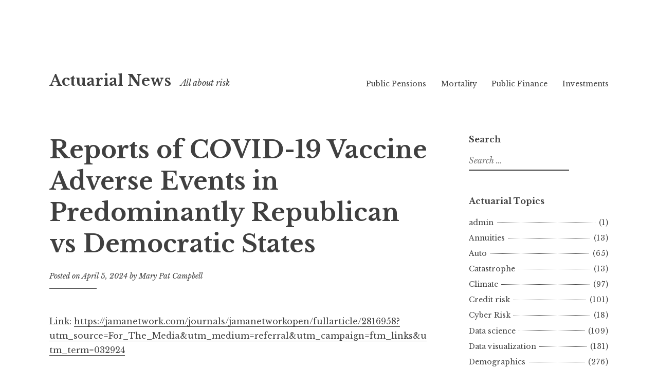

--- FILE ---
content_type: text/html; charset=UTF-8
request_url: https://www.actuarial.news/2024/04/05/reports-of-covid-19-vaccine-adverse-events-in-predominantly-republican-vs-democratic-states/
body_size: 16386
content:
<!DOCTYPE html>
<html lang="en-US">
<head>
<meta charset="UTF-8">
<meta name="viewport" content="width=device-width, initial-scale=1">
<link rel="profile" href="http://gmpg.org/xfn/11">
<link rel="pingback" href="https://www.actuarial.news/xmlrpc.php">

<title>Reports of COVID-19 Vaccine Adverse Events in Predominantly Republican vs Democratic States &#8211; Actuarial News</title>
<meta name='robots' content='max-image-preview:large' />
<link rel='dns-prefetch' href='//fonts.googleapis.com' />
<link rel="alternate" type="application/rss+xml" title="Actuarial News &raquo; Feed" href="https://www.actuarial.news/feed/" />
<link rel="alternate" type="application/rss+xml" title="Actuarial News &raquo; Comments Feed" href="https://www.actuarial.news/comments/feed/" />
<link rel="alternate" title="oEmbed (JSON)" type="application/json+oembed" href="https://www.actuarial.news/wp-json/oembed/1.0/embed?url=https%3A%2F%2Fwww.actuarial.news%2F2024%2F04%2F05%2Freports-of-covid-19-vaccine-adverse-events-in-predominantly-republican-vs-democratic-states%2F" />
<link rel="alternate" title="oEmbed (XML)" type="text/xml+oembed" href="https://www.actuarial.news/wp-json/oembed/1.0/embed?url=https%3A%2F%2Fwww.actuarial.news%2F2024%2F04%2F05%2Freports-of-covid-19-vaccine-adverse-events-in-predominantly-republican-vs-democratic-states%2F&#038;format=xml" />
<style id='wp-img-auto-sizes-contain-inline-css' type='text/css'>
img:is([sizes=auto i],[sizes^="auto," i]){contain-intrinsic-size:3000px 1500px}
/*# sourceURL=wp-img-auto-sizes-contain-inline-css */
</style>
<style id='wp-emoji-styles-inline-css' type='text/css'>

	img.wp-smiley, img.emoji {
		display: inline !important;
		border: none !important;
		box-shadow: none !important;
		height: 1em !important;
		width: 1em !important;
		margin: 0 0.07em !important;
		vertical-align: -0.1em !important;
		background: none !important;
		padding: 0 !important;
	}
/*# sourceURL=wp-emoji-styles-inline-css */
</style>
<style id='wp-block-library-inline-css' type='text/css'>
:root{--wp-block-synced-color:#7a00df;--wp-block-synced-color--rgb:122,0,223;--wp-bound-block-color:var(--wp-block-synced-color);--wp-editor-canvas-background:#ddd;--wp-admin-theme-color:#007cba;--wp-admin-theme-color--rgb:0,124,186;--wp-admin-theme-color-darker-10:#006ba1;--wp-admin-theme-color-darker-10--rgb:0,107,160.5;--wp-admin-theme-color-darker-20:#005a87;--wp-admin-theme-color-darker-20--rgb:0,90,135;--wp-admin-border-width-focus:2px}@media (min-resolution:192dpi){:root{--wp-admin-border-width-focus:1.5px}}.wp-element-button{cursor:pointer}:root .has-very-light-gray-background-color{background-color:#eee}:root .has-very-dark-gray-background-color{background-color:#313131}:root .has-very-light-gray-color{color:#eee}:root .has-very-dark-gray-color{color:#313131}:root .has-vivid-green-cyan-to-vivid-cyan-blue-gradient-background{background:linear-gradient(135deg,#00d084,#0693e3)}:root .has-purple-crush-gradient-background{background:linear-gradient(135deg,#34e2e4,#4721fb 50%,#ab1dfe)}:root .has-hazy-dawn-gradient-background{background:linear-gradient(135deg,#faaca8,#dad0ec)}:root .has-subdued-olive-gradient-background{background:linear-gradient(135deg,#fafae1,#67a671)}:root .has-atomic-cream-gradient-background{background:linear-gradient(135deg,#fdd79a,#004a59)}:root .has-nightshade-gradient-background{background:linear-gradient(135deg,#330968,#31cdcf)}:root .has-midnight-gradient-background{background:linear-gradient(135deg,#020381,#2874fc)}:root{--wp--preset--font-size--normal:16px;--wp--preset--font-size--huge:42px}.has-regular-font-size{font-size:1em}.has-larger-font-size{font-size:2.625em}.has-normal-font-size{font-size:var(--wp--preset--font-size--normal)}.has-huge-font-size{font-size:var(--wp--preset--font-size--huge)}.has-text-align-center{text-align:center}.has-text-align-left{text-align:left}.has-text-align-right{text-align:right}.has-fit-text{white-space:nowrap!important}#end-resizable-editor-section{display:none}.aligncenter{clear:both}.items-justified-left{justify-content:flex-start}.items-justified-center{justify-content:center}.items-justified-right{justify-content:flex-end}.items-justified-space-between{justify-content:space-between}.screen-reader-text{border:0;clip-path:inset(50%);height:1px;margin:-1px;overflow:hidden;padding:0;position:absolute;width:1px;word-wrap:normal!important}.screen-reader-text:focus{background-color:#ddd;clip-path:none;color:#444;display:block;font-size:1em;height:auto;left:5px;line-height:normal;padding:15px 23px 14px;text-decoration:none;top:5px;width:auto;z-index:100000}html :where(.has-border-color){border-style:solid}html :where([style*=border-top-color]){border-top-style:solid}html :where([style*=border-right-color]){border-right-style:solid}html :where([style*=border-bottom-color]){border-bottom-style:solid}html :where([style*=border-left-color]){border-left-style:solid}html :where([style*=border-width]){border-style:solid}html :where([style*=border-top-width]){border-top-style:solid}html :where([style*=border-right-width]){border-right-style:solid}html :where([style*=border-bottom-width]){border-bottom-style:solid}html :where([style*=border-left-width]){border-left-style:solid}html :where(img[class*=wp-image-]){height:auto;max-width:100%}:where(figure){margin:0 0 1em}html :where(.is-position-sticky){--wp-admin--admin-bar--position-offset:var(--wp-admin--admin-bar--height,0px)}@media screen and (max-width:600px){html :where(.is-position-sticky){--wp-admin--admin-bar--position-offset:0px}}

/*# sourceURL=wp-block-library-inline-css */
</style><style id='wp-block-image-inline-css' type='text/css'>
.wp-block-image>a,.wp-block-image>figure>a{display:inline-block}.wp-block-image img{box-sizing:border-box;height:auto;max-width:100%;vertical-align:bottom}@media not (prefers-reduced-motion){.wp-block-image img.hide{visibility:hidden}.wp-block-image img.show{animation:show-content-image .4s}}.wp-block-image[style*=border-radius] img,.wp-block-image[style*=border-radius]>a{border-radius:inherit}.wp-block-image.has-custom-border img{box-sizing:border-box}.wp-block-image.aligncenter{text-align:center}.wp-block-image.alignfull>a,.wp-block-image.alignwide>a{width:100%}.wp-block-image.alignfull img,.wp-block-image.alignwide img{height:auto;width:100%}.wp-block-image .aligncenter,.wp-block-image .alignleft,.wp-block-image .alignright,.wp-block-image.aligncenter,.wp-block-image.alignleft,.wp-block-image.alignright{display:table}.wp-block-image .aligncenter>figcaption,.wp-block-image .alignleft>figcaption,.wp-block-image .alignright>figcaption,.wp-block-image.aligncenter>figcaption,.wp-block-image.alignleft>figcaption,.wp-block-image.alignright>figcaption{caption-side:bottom;display:table-caption}.wp-block-image .alignleft{float:left;margin:.5em 1em .5em 0}.wp-block-image .alignright{float:right;margin:.5em 0 .5em 1em}.wp-block-image .aligncenter{margin-left:auto;margin-right:auto}.wp-block-image :where(figcaption){margin-bottom:1em;margin-top:.5em}.wp-block-image.is-style-circle-mask img{border-radius:9999px}@supports ((-webkit-mask-image:none) or (mask-image:none)) or (-webkit-mask-image:none){.wp-block-image.is-style-circle-mask img{border-radius:0;-webkit-mask-image:url('data:image/svg+xml;utf8,<svg viewBox="0 0 100 100" xmlns="http://www.w3.org/2000/svg"><circle cx="50" cy="50" r="50"/></svg>');mask-image:url('data:image/svg+xml;utf8,<svg viewBox="0 0 100 100" xmlns="http://www.w3.org/2000/svg"><circle cx="50" cy="50" r="50"/></svg>');mask-mode:alpha;-webkit-mask-position:center;mask-position:center;-webkit-mask-repeat:no-repeat;mask-repeat:no-repeat;-webkit-mask-size:contain;mask-size:contain}}:root :where(.wp-block-image.is-style-rounded img,.wp-block-image .is-style-rounded img){border-radius:9999px}.wp-block-image figure{margin:0}.wp-lightbox-container{display:flex;flex-direction:column;position:relative}.wp-lightbox-container img{cursor:zoom-in}.wp-lightbox-container img:hover+button{opacity:1}.wp-lightbox-container button{align-items:center;backdrop-filter:blur(16px) saturate(180%);background-color:#5a5a5a40;border:none;border-radius:4px;cursor:zoom-in;display:flex;height:20px;justify-content:center;opacity:0;padding:0;position:absolute;right:16px;text-align:center;top:16px;width:20px;z-index:100}@media not (prefers-reduced-motion){.wp-lightbox-container button{transition:opacity .2s ease}}.wp-lightbox-container button:focus-visible{outline:3px auto #5a5a5a40;outline:3px auto -webkit-focus-ring-color;outline-offset:3px}.wp-lightbox-container button:hover{cursor:pointer;opacity:1}.wp-lightbox-container button:focus{opacity:1}.wp-lightbox-container button:focus,.wp-lightbox-container button:hover,.wp-lightbox-container button:not(:hover):not(:active):not(.has-background){background-color:#5a5a5a40;border:none}.wp-lightbox-overlay{box-sizing:border-box;cursor:zoom-out;height:100vh;left:0;overflow:hidden;position:fixed;top:0;visibility:hidden;width:100%;z-index:100000}.wp-lightbox-overlay .close-button{align-items:center;cursor:pointer;display:flex;justify-content:center;min-height:40px;min-width:40px;padding:0;position:absolute;right:calc(env(safe-area-inset-right) + 16px);top:calc(env(safe-area-inset-top) + 16px);z-index:5000000}.wp-lightbox-overlay .close-button:focus,.wp-lightbox-overlay .close-button:hover,.wp-lightbox-overlay .close-button:not(:hover):not(:active):not(.has-background){background:none;border:none}.wp-lightbox-overlay .lightbox-image-container{height:var(--wp--lightbox-container-height);left:50%;overflow:hidden;position:absolute;top:50%;transform:translate(-50%,-50%);transform-origin:top left;width:var(--wp--lightbox-container-width);z-index:9999999999}.wp-lightbox-overlay .wp-block-image{align-items:center;box-sizing:border-box;display:flex;height:100%;justify-content:center;margin:0;position:relative;transform-origin:0 0;width:100%;z-index:3000000}.wp-lightbox-overlay .wp-block-image img{height:var(--wp--lightbox-image-height);min-height:var(--wp--lightbox-image-height);min-width:var(--wp--lightbox-image-width);width:var(--wp--lightbox-image-width)}.wp-lightbox-overlay .wp-block-image figcaption{display:none}.wp-lightbox-overlay button{background:none;border:none}.wp-lightbox-overlay .scrim{background-color:#fff;height:100%;opacity:.9;position:absolute;width:100%;z-index:2000000}.wp-lightbox-overlay.active{visibility:visible}@media not (prefers-reduced-motion){.wp-lightbox-overlay.active{animation:turn-on-visibility .25s both}.wp-lightbox-overlay.active img{animation:turn-on-visibility .35s both}.wp-lightbox-overlay.show-closing-animation:not(.active){animation:turn-off-visibility .35s both}.wp-lightbox-overlay.show-closing-animation:not(.active) img{animation:turn-off-visibility .25s both}.wp-lightbox-overlay.zoom.active{animation:none;opacity:1;visibility:visible}.wp-lightbox-overlay.zoom.active .lightbox-image-container{animation:lightbox-zoom-in .4s}.wp-lightbox-overlay.zoom.active .lightbox-image-container img{animation:none}.wp-lightbox-overlay.zoom.active .scrim{animation:turn-on-visibility .4s forwards}.wp-lightbox-overlay.zoom.show-closing-animation:not(.active){animation:none}.wp-lightbox-overlay.zoom.show-closing-animation:not(.active) .lightbox-image-container{animation:lightbox-zoom-out .4s}.wp-lightbox-overlay.zoom.show-closing-animation:not(.active) .lightbox-image-container img{animation:none}.wp-lightbox-overlay.zoom.show-closing-animation:not(.active) .scrim{animation:turn-off-visibility .4s forwards}}@keyframes show-content-image{0%{visibility:hidden}99%{visibility:hidden}to{visibility:visible}}@keyframes turn-on-visibility{0%{opacity:0}to{opacity:1}}@keyframes turn-off-visibility{0%{opacity:1;visibility:visible}99%{opacity:0;visibility:visible}to{opacity:0;visibility:hidden}}@keyframes lightbox-zoom-in{0%{transform:translate(calc((-100vw + var(--wp--lightbox-scrollbar-width))/2 + var(--wp--lightbox-initial-left-position)),calc(-50vh + var(--wp--lightbox-initial-top-position))) scale(var(--wp--lightbox-scale))}to{transform:translate(-50%,-50%) scale(1)}}@keyframes lightbox-zoom-out{0%{transform:translate(-50%,-50%) scale(1);visibility:visible}99%{visibility:visible}to{transform:translate(calc((-100vw + var(--wp--lightbox-scrollbar-width))/2 + var(--wp--lightbox-initial-left-position)),calc(-50vh + var(--wp--lightbox-initial-top-position))) scale(var(--wp--lightbox-scale));visibility:hidden}}
/*# sourceURL=https://www.actuarial.news/wp-includes/blocks/image/style.min.css */
</style>
<style id='wp-block-search-inline-css' type='text/css'>
.wp-block-search__button{margin-left:10px;word-break:normal}.wp-block-search__button.has-icon{line-height:0}.wp-block-search__button svg{height:1.25em;min-height:24px;min-width:24px;width:1.25em;fill:currentColor;vertical-align:text-bottom}:where(.wp-block-search__button){border:1px solid #ccc;padding:6px 10px}.wp-block-search__inside-wrapper{display:flex;flex:auto;flex-wrap:nowrap;max-width:100%}.wp-block-search__label{width:100%}.wp-block-search.wp-block-search__button-only .wp-block-search__button{box-sizing:border-box;display:flex;flex-shrink:0;justify-content:center;margin-left:0;max-width:100%}.wp-block-search.wp-block-search__button-only .wp-block-search__inside-wrapper{min-width:0!important;transition-property:width}.wp-block-search.wp-block-search__button-only .wp-block-search__input{flex-basis:100%;transition-duration:.3s}.wp-block-search.wp-block-search__button-only.wp-block-search__searchfield-hidden,.wp-block-search.wp-block-search__button-only.wp-block-search__searchfield-hidden .wp-block-search__inside-wrapper{overflow:hidden}.wp-block-search.wp-block-search__button-only.wp-block-search__searchfield-hidden .wp-block-search__input{border-left-width:0!important;border-right-width:0!important;flex-basis:0;flex-grow:0;margin:0;min-width:0!important;padding-left:0!important;padding-right:0!important;width:0!important}:where(.wp-block-search__input){appearance:none;border:1px solid #949494;flex-grow:1;font-family:inherit;font-size:inherit;font-style:inherit;font-weight:inherit;letter-spacing:inherit;line-height:inherit;margin-left:0;margin-right:0;min-width:3rem;padding:8px;text-decoration:unset!important;text-transform:inherit}:where(.wp-block-search__button-inside .wp-block-search__inside-wrapper){background-color:#fff;border:1px solid #949494;box-sizing:border-box;padding:4px}:where(.wp-block-search__button-inside .wp-block-search__inside-wrapper) .wp-block-search__input{border:none;border-radius:0;padding:0 4px}:where(.wp-block-search__button-inside .wp-block-search__inside-wrapper) .wp-block-search__input:focus{outline:none}:where(.wp-block-search__button-inside .wp-block-search__inside-wrapper) :where(.wp-block-search__button){padding:4px 8px}.wp-block-search.aligncenter .wp-block-search__inside-wrapper{margin:auto}.wp-block[data-align=right] .wp-block-search.wp-block-search__button-only .wp-block-search__inside-wrapper{float:right}
/*# sourceURL=https://www.actuarial.news/wp-includes/blocks/search/style.min.css */
</style>
<style id='wp-block-paragraph-inline-css' type='text/css'>
.is-small-text{font-size:.875em}.is-regular-text{font-size:1em}.is-large-text{font-size:2.25em}.is-larger-text{font-size:3em}.has-drop-cap:not(:focus):first-letter{float:left;font-size:8.4em;font-style:normal;font-weight:100;line-height:.68;margin:.05em .1em 0 0;text-transform:uppercase}body.rtl .has-drop-cap:not(:focus):first-letter{float:none;margin-left:.1em}p.has-drop-cap.has-background{overflow:hidden}:root :where(p.has-background){padding:1.25em 2.375em}:where(p.has-text-color:not(.has-link-color)) a{color:inherit}p.has-text-align-left[style*="writing-mode:vertical-lr"],p.has-text-align-right[style*="writing-mode:vertical-rl"]{rotate:180deg}
/*# sourceURL=https://www.actuarial.news/wp-includes/blocks/paragraph/style.min.css */
</style>
<style id='wp-block-quote-inline-css' type='text/css'>
.wp-block-quote{box-sizing:border-box;overflow-wrap:break-word}.wp-block-quote.is-large:where(:not(.is-style-plain)),.wp-block-quote.is-style-large:where(:not(.is-style-plain)){margin-bottom:1em;padding:0 1em}.wp-block-quote.is-large:where(:not(.is-style-plain)) p,.wp-block-quote.is-style-large:where(:not(.is-style-plain)) p{font-size:1.5em;font-style:italic;line-height:1.6}.wp-block-quote.is-large:where(:not(.is-style-plain)) cite,.wp-block-quote.is-large:where(:not(.is-style-plain)) footer,.wp-block-quote.is-style-large:where(:not(.is-style-plain)) cite,.wp-block-quote.is-style-large:where(:not(.is-style-plain)) footer{font-size:1.125em;text-align:right}.wp-block-quote>cite{display:block}
/*# sourceURL=https://www.actuarial.news/wp-includes/blocks/quote/style.min.css */
</style>
<style id='global-styles-inline-css' type='text/css'>
:root{--wp--preset--aspect-ratio--square: 1;--wp--preset--aspect-ratio--4-3: 4/3;--wp--preset--aspect-ratio--3-4: 3/4;--wp--preset--aspect-ratio--3-2: 3/2;--wp--preset--aspect-ratio--2-3: 2/3;--wp--preset--aspect-ratio--16-9: 16/9;--wp--preset--aspect-ratio--9-16: 9/16;--wp--preset--color--black: #000000;--wp--preset--color--cyan-bluish-gray: #abb8c3;--wp--preset--color--white: #ffffff;--wp--preset--color--pale-pink: #f78da7;--wp--preset--color--vivid-red: #cf2e2e;--wp--preset--color--luminous-vivid-orange: #ff6900;--wp--preset--color--luminous-vivid-amber: #fcb900;--wp--preset--color--light-green-cyan: #7bdcb5;--wp--preset--color--vivid-green-cyan: #00d084;--wp--preset--color--pale-cyan-blue: #8ed1fc;--wp--preset--color--vivid-cyan-blue: #0693e3;--wp--preset--color--vivid-purple: #9b51e0;--wp--preset--gradient--vivid-cyan-blue-to-vivid-purple: linear-gradient(135deg,rgb(6,147,227) 0%,rgb(155,81,224) 100%);--wp--preset--gradient--light-green-cyan-to-vivid-green-cyan: linear-gradient(135deg,rgb(122,220,180) 0%,rgb(0,208,130) 100%);--wp--preset--gradient--luminous-vivid-amber-to-luminous-vivid-orange: linear-gradient(135deg,rgb(252,185,0) 0%,rgb(255,105,0) 100%);--wp--preset--gradient--luminous-vivid-orange-to-vivid-red: linear-gradient(135deg,rgb(255,105,0) 0%,rgb(207,46,46) 100%);--wp--preset--gradient--very-light-gray-to-cyan-bluish-gray: linear-gradient(135deg,rgb(238,238,238) 0%,rgb(169,184,195) 100%);--wp--preset--gradient--cool-to-warm-spectrum: linear-gradient(135deg,rgb(74,234,220) 0%,rgb(151,120,209) 20%,rgb(207,42,186) 40%,rgb(238,44,130) 60%,rgb(251,105,98) 80%,rgb(254,248,76) 100%);--wp--preset--gradient--blush-light-purple: linear-gradient(135deg,rgb(255,206,236) 0%,rgb(152,150,240) 100%);--wp--preset--gradient--blush-bordeaux: linear-gradient(135deg,rgb(254,205,165) 0%,rgb(254,45,45) 50%,rgb(107,0,62) 100%);--wp--preset--gradient--luminous-dusk: linear-gradient(135deg,rgb(255,203,112) 0%,rgb(199,81,192) 50%,rgb(65,88,208) 100%);--wp--preset--gradient--pale-ocean: linear-gradient(135deg,rgb(255,245,203) 0%,rgb(182,227,212) 50%,rgb(51,167,181) 100%);--wp--preset--gradient--electric-grass: linear-gradient(135deg,rgb(202,248,128) 0%,rgb(113,206,126) 100%);--wp--preset--gradient--midnight: linear-gradient(135deg,rgb(2,3,129) 0%,rgb(40,116,252) 100%);--wp--preset--font-size--small: 13px;--wp--preset--font-size--medium: 20px;--wp--preset--font-size--large: 36px;--wp--preset--font-size--x-large: 42px;--wp--preset--spacing--20: 0.44rem;--wp--preset--spacing--30: 0.67rem;--wp--preset--spacing--40: 1rem;--wp--preset--spacing--50: 1.5rem;--wp--preset--spacing--60: 2.25rem;--wp--preset--spacing--70: 3.38rem;--wp--preset--spacing--80: 5.06rem;--wp--preset--shadow--natural: 6px 6px 9px rgba(0, 0, 0, 0.2);--wp--preset--shadow--deep: 12px 12px 50px rgba(0, 0, 0, 0.4);--wp--preset--shadow--sharp: 6px 6px 0px rgba(0, 0, 0, 0.2);--wp--preset--shadow--outlined: 6px 6px 0px -3px rgb(255, 255, 255), 6px 6px rgb(0, 0, 0);--wp--preset--shadow--crisp: 6px 6px 0px rgb(0, 0, 0);}:where(.is-layout-flex){gap: 0.5em;}:where(.is-layout-grid){gap: 0.5em;}body .is-layout-flex{display: flex;}.is-layout-flex{flex-wrap: wrap;align-items: center;}.is-layout-flex > :is(*, div){margin: 0;}body .is-layout-grid{display: grid;}.is-layout-grid > :is(*, div){margin: 0;}:where(.wp-block-columns.is-layout-flex){gap: 2em;}:where(.wp-block-columns.is-layout-grid){gap: 2em;}:where(.wp-block-post-template.is-layout-flex){gap: 1.25em;}:where(.wp-block-post-template.is-layout-grid){gap: 1.25em;}.has-black-color{color: var(--wp--preset--color--black) !important;}.has-cyan-bluish-gray-color{color: var(--wp--preset--color--cyan-bluish-gray) !important;}.has-white-color{color: var(--wp--preset--color--white) !important;}.has-pale-pink-color{color: var(--wp--preset--color--pale-pink) !important;}.has-vivid-red-color{color: var(--wp--preset--color--vivid-red) !important;}.has-luminous-vivid-orange-color{color: var(--wp--preset--color--luminous-vivid-orange) !important;}.has-luminous-vivid-amber-color{color: var(--wp--preset--color--luminous-vivid-amber) !important;}.has-light-green-cyan-color{color: var(--wp--preset--color--light-green-cyan) !important;}.has-vivid-green-cyan-color{color: var(--wp--preset--color--vivid-green-cyan) !important;}.has-pale-cyan-blue-color{color: var(--wp--preset--color--pale-cyan-blue) !important;}.has-vivid-cyan-blue-color{color: var(--wp--preset--color--vivid-cyan-blue) !important;}.has-vivid-purple-color{color: var(--wp--preset--color--vivid-purple) !important;}.has-black-background-color{background-color: var(--wp--preset--color--black) !important;}.has-cyan-bluish-gray-background-color{background-color: var(--wp--preset--color--cyan-bluish-gray) !important;}.has-white-background-color{background-color: var(--wp--preset--color--white) !important;}.has-pale-pink-background-color{background-color: var(--wp--preset--color--pale-pink) !important;}.has-vivid-red-background-color{background-color: var(--wp--preset--color--vivid-red) !important;}.has-luminous-vivid-orange-background-color{background-color: var(--wp--preset--color--luminous-vivid-orange) !important;}.has-luminous-vivid-amber-background-color{background-color: var(--wp--preset--color--luminous-vivid-amber) !important;}.has-light-green-cyan-background-color{background-color: var(--wp--preset--color--light-green-cyan) !important;}.has-vivid-green-cyan-background-color{background-color: var(--wp--preset--color--vivid-green-cyan) !important;}.has-pale-cyan-blue-background-color{background-color: var(--wp--preset--color--pale-cyan-blue) !important;}.has-vivid-cyan-blue-background-color{background-color: var(--wp--preset--color--vivid-cyan-blue) !important;}.has-vivid-purple-background-color{background-color: var(--wp--preset--color--vivid-purple) !important;}.has-black-border-color{border-color: var(--wp--preset--color--black) !important;}.has-cyan-bluish-gray-border-color{border-color: var(--wp--preset--color--cyan-bluish-gray) !important;}.has-white-border-color{border-color: var(--wp--preset--color--white) !important;}.has-pale-pink-border-color{border-color: var(--wp--preset--color--pale-pink) !important;}.has-vivid-red-border-color{border-color: var(--wp--preset--color--vivid-red) !important;}.has-luminous-vivid-orange-border-color{border-color: var(--wp--preset--color--luminous-vivid-orange) !important;}.has-luminous-vivid-amber-border-color{border-color: var(--wp--preset--color--luminous-vivid-amber) !important;}.has-light-green-cyan-border-color{border-color: var(--wp--preset--color--light-green-cyan) !important;}.has-vivid-green-cyan-border-color{border-color: var(--wp--preset--color--vivid-green-cyan) !important;}.has-pale-cyan-blue-border-color{border-color: var(--wp--preset--color--pale-cyan-blue) !important;}.has-vivid-cyan-blue-border-color{border-color: var(--wp--preset--color--vivid-cyan-blue) !important;}.has-vivid-purple-border-color{border-color: var(--wp--preset--color--vivid-purple) !important;}.has-vivid-cyan-blue-to-vivid-purple-gradient-background{background: var(--wp--preset--gradient--vivid-cyan-blue-to-vivid-purple) !important;}.has-light-green-cyan-to-vivid-green-cyan-gradient-background{background: var(--wp--preset--gradient--light-green-cyan-to-vivid-green-cyan) !important;}.has-luminous-vivid-amber-to-luminous-vivid-orange-gradient-background{background: var(--wp--preset--gradient--luminous-vivid-amber-to-luminous-vivid-orange) !important;}.has-luminous-vivid-orange-to-vivid-red-gradient-background{background: var(--wp--preset--gradient--luminous-vivid-orange-to-vivid-red) !important;}.has-very-light-gray-to-cyan-bluish-gray-gradient-background{background: var(--wp--preset--gradient--very-light-gray-to-cyan-bluish-gray) !important;}.has-cool-to-warm-spectrum-gradient-background{background: var(--wp--preset--gradient--cool-to-warm-spectrum) !important;}.has-blush-light-purple-gradient-background{background: var(--wp--preset--gradient--blush-light-purple) !important;}.has-blush-bordeaux-gradient-background{background: var(--wp--preset--gradient--blush-bordeaux) !important;}.has-luminous-dusk-gradient-background{background: var(--wp--preset--gradient--luminous-dusk) !important;}.has-pale-ocean-gradient-background{background: var(--wp--preset--gradient--pale-ocean) !important;}.has-electric-grass-gradient-background{background: var(--wp--preset--gradient--electric-grass) !important;}.has-midnight-gradient-background{background: var(--wp--preset--gradient--midnight) !important;}.has-small-font-size{font-size: var(--wp--preset--font-size--small) !important;}.has-medium-font-size{font-size: var(--wp--preset--font-size--medium) !important;}.has-large-font-size{font-size: var(--wp--preset--font-size--large) !important;}.has-x-large-font-size{font-size: var(--wp--preset--font-size--x-large) !important;}
/*# sourceURL=global-styles-inline-css */
</style>

<style id='classic-theme-styles-inline-css' type='text/css'>
/*! This file is auto-generated */
.wp-block-button__link{color:#fff;background-color:#32373c;border-radius:9999px;box-shadow:none;text-decoration:none;padding:calc(.667em + 2px) calc(1.333em + 2px);font-size:1.125em}.wp-block-file__button{background:#32373c;color:#fff;text-decoration:none}
/*# sourceURL=/wp-includes/css/classic-themes.min.css */
</style>
<link rel='stylesheet' id='buy-me-a-coffee-css' href='https://www.actuarial.news/wp-content/plugins/buymeacoffee/public/css/buy-me-a-coffee-public.css?ver=4.4.2' type='text/css' media='all' />
<link rel='stylesheet' id='libre-style-css' href='https://www.actuarial.news/wp-content/themes/libre/style.css?ver=6.9' type='text/css' media='all' />
<link rel='stylesheet' id='libre-libre-css' href='https://fonts.googleapis.com/css?family=Libre+Baskerville%3A400%2C400italic%2C700&#038;subset=latin%2Clatin-ext' type='text/css' media='all' />
<script type="text/javascript" src="https://www.actuarial.news/wp-includes/js/jquery/jquery.min.js?ver=3.7.1" id="jquery-core-js"></script>
<script type="text/javascript" src="https://www.actuarial.news/wp-includes/js/jquery/jquery-migrate.min.js?ver=3.4.1" id="jquery-migrate-js"></script>
<script type="text/javascript" src="https://www.actuarial.news/wp-content/plugins/buymeacoffee/public/js/buy-me-a-coffee-public.js?ver=4.4.2" id="buy-me-a-coffee-js"></script>
<link rel="https://api.w.org/" href="https://www.actuarial.news/wp-json/" /><link rel="alternate" title="JSON" type="application/json" href="https://www.actuarial.news/wp-json/wp/v2/posts/9481" /><link rel="EditURI" type="application/rsd+xml" title="RSD" href="https://www.actuarial.news/xmlrpc.php?rsd" />
<meta name="generator" content="WordPress 6.9" />
<link rel="canonical" href="https://www.actuarial.news/2024/04/05/reports-of-covid-19-vaccine-adverse-events-in-predominantly-republican-vs-democratic-states/" />
<link rel='shortlink' href='https://www.actuarial.news/?p=9481' />
        <script data-name="BMC-Widget" src="https://cdnjs.buymeacoffee.com/1.0.0/widget.prod.min.js" data-id="568AbC2Wu" data-description="" data-message="" data-color="#FF813F" data-position="right" data-x_margin="" data-y_margin="">
        </script>
        </head>

<body class="wp-singular post-template-default single single-post postid-9481 single-format-standard wp-theme-libre singular">
<div id="page" class="hfeed site">
	<a class="skip-link screen-reader-text" href="#content">Skip to content</a>
		<header id="masthead" class="site-header" role="banner">
		<div class="site-branding">
										<p class="site-title"><a href="https://www.actuarial.news/" rel="home">Actuarial News</a></p>
								<p class="site-description">All about risk</p>
					</div><!-- .site-branding -->

		<nav id="site-navigation" class="main-navigation" role="navigation">
			<button class="menu-toggle" aria-controls="primary-menu" aria-expanded="false">Menu</button>
			<div class="menu-main-menu-container"><ul id="primary-menu" class="menu"><li id="menu-item-286" class="menu-item menu-item-type-taxonomy menu-item-object-category menu-item-286"><a href="https://www.actuarial.news/category/public-pensions/">Public Pensions</a></li>
<li id="menu-item-285" class="menu-item menu-item-type-taxonomy menu-item-object-category menu-item-285"><a href="https://www.actuarial.news/category/mortality/">Mortality</a></li>
<li id="menu-item-287" class="menu-item menu-item-type-taxonomy menu-item-object-category menu-item-287"><a href="https://www.actuarial.news/category/public-finance/">Public Finance</a></li>
<li id="menu-item-288" class="menu-item menu-item-type-taxonomy menu-item-object-category menu-item-288"><a href="https://www.actuarial.news/category/investments/">Investments</a></li>
</ul></div>		</nav><!-- #site-navigation -->

	</header><!-- #masthead -->

	<div id="content" class="site-content">

	<div id="primary" class="content-area">
		<main id="main" class="site-main" role="main">

		
			
<article id="post-9481" class="post-9481 post type-post status-publish format-standard has-post-thumbnail hentry category-healthcare category-morbidity category-regulation tag-chongliang-luo tag-covid tag-david-a-asch tag-democrats tag-jama-network-open tag-political-affiliation tag-republicans tag-vaccination tag-vaers tag-yong-chen">
	<header class="entry-header">
		<h1 class="entry-title">Reports of COVID-19 Vaccine Adverse Events in Predominantly Republican vs Democratic States</h1>
		<div class="entry-meta">
			<span class="posted-on">Posted on <a href="https://www.actuarial.news/2024/04/05/reports-of-covid-19-vaccine-adverse-events-in-predominantly-republican-vs-democratic-states/" rel="bookmark"><time class="entry-date published" datetime="2024-04-05T05:27:00-05:00">April 5, 2024</time><time class="updated" datetime="2024-04-05T05:27:02-05:00">April 5, 2024</time></a></span><span class="byline"> by <span class="author vcard"><a class="url fn n" href="https://www.actuarial.news/author/meep/">Mary Pat Campbell</a></span></span>		</div><!-- .entry-meta -->
	</header><!-- .entry-header -->

	<div class="entry-content">
		
<p>Link: <a href="https://jamanetwork.com/journals/jamanetworkopen/fullarticle/2816958?utm_source=For_The_Media&amp;utm_medium=referral&amp;utm_campaign=ftm_links&amp;utm_term=032924">https://jamanetwork.com/journals/jamanetworkopen/fullarticle/2816958?utm_source=For_The_Media&amp;utm_medium=referral&amp;utm_campaign=ftm_links&amp;utm_term=032924</a></p>



<p>Graphic:</p>



<figure class="wp-block-image size-large"><img fetchpriority="high" decoding="async" width="1024" height="492" src="https://www.actuarial.news/wp-content/uploads/2024/04/image-5-1024x492.png" alt="" class="wp-image-9482" srcset="https://www.actuarial.news/wp-content/uploads/2024/04/image-5-1024x492.png 1024w, https://www.actuarial.news/wp-content/uploads/2024/04/image-5-300x144.png 300w, https://www.actuarial.news/wp-content/uploads/2024/04/image-5-768x369.png 768w, https://www.actuarial.news/wp-content/uploads/2024/04/image-5.png 1454w" sizes="(max-width: 1024px) 100vw, 1024px" /></figure>



<p>Abstract:</p>



<blockquote class="wp-block-quote is-layout-flow wp-block-quote-is-layout-flow">
<p><strong>Importance</strong>&nbsp;&nbsp;Antivaccine sentiment is increasingly associated with conservative political positions. Republican-inclined states exhibit lower COVID-19 vaccination rates, but the association between political inclination and reported vaccine adverse events (AEs) is unexplored.</p>



<p><strong>Objective</strong>&nbsp;&nbsp;To assess whether there is an association between state political inclination and the reporting rates of COVID-19 vaccine AEs.</p>



<p><strong>Design, Setting, and Participants</strong>&nbsp;&nbsp;This cross-sectional study used the AE reports after COVID-19 vaccination from the Vaccine Adverse Event Reporting System (VAERS) database from 2020 to 2022, with reports after influenza vaccines from 2019 to 2022 used as a reference. These reports were examined against state-level percentage of Republican votes in the 2020 US presidential election.</p>



<p><strong>Exposure</strong>&nbsp;&nbsp;State-level percentage of Republican votes in the 2020 US presidential election.</p>



<p><strong>Main Outcomes and Measures</strong>&nbsp;&nbsp;Rates of any AE among COVID-19 vaccine recipients, rates of any severe AE among vaccine recipients, and the proportion of AEs reported as severe.</p>



<p><strong>Results</strong>&nbsp;&nbsp;A total of 620 456 AE reports (mean [SD] age of vaccine recipients, 51.8 [17.6] years; 435 797 reports from women [70.2%]; a vaccine recipient could potentially file more than 1 report, so reports are not necessarily from unique individuals) for COVID-19 vaccination were identified from the VAERS database. Significant associations between state political inclination and state AE reporting were observed for all 3 outcomes: a 10% increase in Republican voting was associated with increased odds of AE reports (odds ratio [OR], 1.05; 95% CI, 1.05-1.05;&nbsp;<em>P</em> &lt; .001), severe AE reports (OR, 1.25; 95% CI, 1.24-1.26;&nbsp;<em>P</em> &lt; .001), and the proportion of AEs reported as severe (OR, 1.21; 95% CI, 1.20-1.22;&nbsp;<em>P</em> &lt; .001). These associations were seen across all age strata in stratified analyses and were more pronounced among older subpopulations.</p>



<p><strong>Conclusions and Relevance</strong>&nbsp;&nbsp;This cross-sectional study found that the more states were inclined to vote Republican, the more likely their vaccine recipients or their clinicians reported COVID-19 vaccine AEs. These results suggest that either the perception of vaccine AEs or the motivation to report them was associated with political inclination.</p>
</blockquote>



<p>Author(s):David A. Asch, MD, MBA1,2; Chongliang Luo, PhD3; Yong Chen, PhD2,4,5Author(s):</p>



<p>Publication Date: 29 Mar 2024</p>



<p>Publication Site: JAMA Network Open</p>
			</div><!-- .entry-content -->

	<footer class="entry-footer">
		<span class="cat-links">Posted in <a href="https://www.actuarial.news/category/healthcare/" rel="category tag">Healthcare</a>, <a href="https://www.actuarial.news/category/morbidity/" rel="category tag">Morbidity</a>, <a href="https://www.actuarial.news/category/regulation/" rel="category tag">Regulation</a></span><span class="tags-links">Tagged <a href="https://www.actuarial.news/tag/chongliang-luo/" rel="tag">Chongliang Luo</a>, <a href="https://www.actuarial.news/tag/covid/" rel="tag">COVID</a>, <a href="https://www.actuarial.news/tag/david-a-asch/" rel="tag">David A. Asch</a>, <a href="https://www.actuarial.news/tag/democrats/" rel="tag">Democrats</a>, <a href="https://www.actuarial.news/tag/jama-network-open/" rel="tag">JAMA Network Open</a>, <a href="https://www.actuarial.news/tag/political-affiliation/" rel="tag">political affiliation</a>, <a href="https://www.actuarial.news/tag/republicans/" rel="tag">Republicans</a>, <a href="https://www.actuarial.news/tag/vaccination/" rel="tag">vaccination</a>, <a href="https://www.actuarial.news/tag/vaers/" rel="tag">VAERS</a>, <a href="https://www.actuarial.news/tag/yong-chen/" rel="tag">Yong Chen</a></span>	</footer><!-- .entry-footer -->
</article><!-- #post-## -->


			
	<nav class="navigation post-navigation" aria-label="Posts">
		<h2 class="screen-reader-text">Post navigation</h2>
		<div class="nav-links"><div class="nav-previous"><a href="https://www.actuarial.news/2024/04/05/ominous-technical-trends-for-us-treasury-bulls-three-durations/" rel="prev"><span class="meta-nav">Previous Post</span> Ominous Technical Trends for US Treasury Bulls, Three Durations</a></div><div class="nav-next"><a href="https://www.actuarial.news/2024/04/08/daily-treasury-par-yield-curve-rates-5-apr-2024/" rel="next"><span class="meta-nav">Next Post</span> Daily Treasury Par Yield Curve Rates &#8211; 5 Apr 2024</a></div></div>
	</nav>
			
		<div class='code-block code-block-1' style='margin: 8px 0; clear: both;'>
<div id="amzn-assoc-ad-38b73d30-16e3-496f-a2a8-506f9c49d6a7"></div><script async src="//z-na.amazon-adsystem.com/widgets/onejs?MarketPlace=US&adInstanceId=38b73d30-16e3-496f-a2a8-506f9c49d6a7"></script>

</div>

		</main><!-- #main -->
	</div><!-- #primary -->


<div id="secondary" class="widget-area" role="complementary">
	<aside id="search-2" class="widget widget_search"><h2 class="widget-title">Search</h2><form role="search" method="get" class="search-form" action="https://www.actuarial.news/">
				<label>
					<span class="screen-reader-text">Search for:</span>
					<input type="search" class="search-field" placeholder="Search &hellip;" value="" name="s" />
				</label>
				<input type="submit" class="search-submit" value="Search" />
			</form></aside><aside id="categories-5" class="widget widget_categories"><h2 class="widget-title">Actuarial Topics</h2>
			<ul>
					<li class="cat-item cat-item-2"><a href="https://www.actuarial.news/category/admin/">admin</a><span class="post-count">(1)</span>
</li>
	<li class="cat-item cat-item-3727"><a href="https://www.actuarial.news/category/annuities/">Annuities</a><span class="post-count">(13)</span>
</li>
	<li class="cat-item cat-item-515"><a href="https://www.actuarial.news/category/auto/">Auto</a><span class="post-count">(65)</span>
</li>
	<li class="cat-item cat-item-3494"><a href="https://www.actuarial.news/category/catastrophe/">Catastrophe</a><span class="post-count">(13)</span>
</li>
	<li class="cat-item cat-item-2332"><a href="https://www.actuarial.news/category/climate/">Climate</a><span class="post-count">(97)</span>
</li>
	<li class="cat-item cat-item-1162"><a href="https://www.actuarial.news/category/credit-risk/">Credit risk</a><span class="post-count">(101)</span>
</li>
	<li class="cat-item cat-item-3287"><a href="https://www.actuarial.news/category/cyber-risk/">Cyber Risk</a><span class="post-count">(18)</span>
</li>
	<li class="cat-item cat-item-379"><a href="https://www.actuarial.news/category/data-science/">Data science</a><span class="post-count">(109)</span>
</li>
	<li class="cat-item cat-item-360"><a href="https://www.actuarial.news/category/data-visualization/">Data visualization</a><span class="post-count">(131)</span>
</li>
	<li class="cat-item cat-item-201"><a href="https://www.actuarial.news/category/demographics/">Demographics</a><span class="post-count">(276)</span>
</li>
	<li class="cat-item cat-item-179"><a href="https://www.actuarial.news/category/economic/">Economic</a><span class="post-count">(903)</span>
</li>
	<li class="cat-item cat-item-2499"><a href="https://www.actuarial.news/category/employee-benefits/">Employee benefits</a><span class="post-count">(42)</span>
</li>
	<li class="cat-item cat-item-54"><a href="https://www.actuarial.news/category/exams/">Exams</a><span class="post-count">(4)</span>
</li>
	<li class="cat-item cat-item-44"><a href="https://www.actuarial.news/category/general-actuarial/">General actuarial</a><span class="post-count">(78)</span>
</li>
	<li class="cat-item cat-item-4217"><a href="https://www.actuarial.news/category/general-career/">General career</a><span class="post-count">(11)</span>
</li>
	<li class="cat-item cat-item-2535"><a href="https://www.actuarial.news/category/general-mathematics/">General mathematics</a><span class="post-count">(8)</span>
</li>
	<li class="cat-item cat-item-95"><a href="https://www.actuarial.news/category/healthcare/">Healthcare</a><span class="post-count">(380)</span>
</li>
	<li class="cat-item cat-item-5890"><a href="https://www.actuarial.news/category/homeowners/">Homeowners</a><span class="post-count">(9)</span>
</li>
	<li class="cat-item cat-item-5170"><a href="https://www.actuarial.news/category/insurance/">Insurance</a><span class="post-count">(93)</span>
</li>
	<li class="cat-item cat-item-101"><a href="https://www.actuarial.news/category/investments/">Investments</a><span class="post-count">(556)</span>
</li>
	<li class="cat-item cat-item-1827"><a href="https://www.actuarial.news/category/liability/">Liability</a><span class="post-count">(24)</span>
</li>
	<li class="cat-item cat-item-516"><a href="https://www.actuarial.news/category/losses/">Losses</a><span class="post-count">(32)</span>
</li>
	<li class="cat-item cat-item-57"><a href="https://www.actuarial.news/category/morbidity/">Morbidity</a><span class="post-count">(508)</span>
</li>
	<li class="cat-item cat-item-4"><a href="https://www.actuarial.news/category/mortality/">Mortality</a><span class="post-count">(705)</span>
</li>
	<li class="cat-item cat-item-14"><a href="https://www.actuarial.news/category/multiemployer-pensions/">Multiemployer pensions</a><span class="post-count">(104)</span>
</li>
	<li class="cat-item cat-item-147"><a href="https://www.actuarial.news/category/operational-risk/">Operational Risk</a><span class="post-count">(165)</span>
</li>
	<li class="cat-item cat-item-1209"><a href="https://www.actuarial.news/category/property-insurance/">Property Insurance</a><span class="post-count">(32)</span>
</li>
	<li class="cat-item cat-item-164"><a href="https://www.actuarial.news/category/public-finance/">Public Finance</a><span class="post-count">(700)</span>
</li>
	<li class="cat-item cat-item-66"><a href="https://www.actuarial.news/category/public-pensions/">Public Pensions</a><span class="post-count">(642)</span>
</li>
	<li class="cat-item cat-item-338"><a href="https://www.actuarial.news/category/regulation/">Regulation</a><span class="post-count">(851)</span>
</li>
	<li class="cat-item cat-item-189"><a href="https://www.actuarial.news/category/retirement/">Retirement</a><span class="post-count">(205)</span>
</li>
	<li class="cat-item cat-item-185"><a href="https://www.actuarial.news/category/risk/">Risk</a><span class="post-count">(98)</span>
</li>
	<li class="cat-item cat-item-108"><a href="https://www.actuarial.news/category/risk-management/">Risk Management</a><span class="post-count">(74)</span>
</li>
	<li class="cat-item cat-item-132"><a href="https://www.actuarial.news/category/social-security/">Social Security</a><span class="post-count">(101)</span>
</li>
	<li class="cat-item cat-item-771"><a href="https://www.actuarial.news/category/technology/">Technology</a><span class="post-count">(81)</span>
</li>
	<li class="cat-item cat-item-1"><a href="https://www.actuarial.news/category/uncategorized/">Uncategorized</a><span class="post-count">(1)</span>
</li>
	<li class="cat-item cat-item-458"><a href="https://www.actuarial.news/category/workers-compensation/">Workers Compensation</a><span class="post-count">(10)</span>
</li>
			</ul>

			</aside>
		<aside id="recent-posts-2" class="widget widget_recent_entries">
		<h2 class="widget-title">Recent Posts</h2>
		<ul>
											<li>
					<a href="https://www.actuarial.news/2026/01/22/global-ai-adoption-in-2025-a-widening-digital-divide/">Global AI Adoption in 2025 A Widening Digital Divide</a>
											<span class="post-date">January 22, 2026</span>
									</li>
											<li>
					<a href="https://www.actuarial.news/2026/01/22/mapped-ai-adoption-rates-by-country/">Mapped: AI Adoption Rates by Country</a>
											<span class="post-date">January 22, 2026</span>
									</li>
											<li>
					<a href="https://www.actuarial.news/2026/01/22/two-years-in-golden-gate-bridge-suicide-prevention-nets-have-almost-completely-eliminated-bridge-suicides/">Two Years In, Golden Gate Bridge Suicide Prevention Nets Have Almost Completely Eliminated Bridge Suicides</a>
											<span class="post-date">January 22, 2026</span>
									</li>
											<li>
					<a href="https://www.actuarial.news/2026/01/22/daily-treasury-par-yield-curve-rates-21-jan-2026/">Daily Treasury Par Yield Curve Rates &#8211; 21 Jan 2026</a>
											<span class="post-date">January 22, 2026</span>
									</li>
											<li>
					<a href="https://www.actuarial.news/2026/01/21/daily-treasury-rates-20-jan-2026/">Daily Treasury Rates &#8211; 20 Jan 2026</a>
											<span class="post-date">January 21, 2026</span>
									</li>
											<li>
					<a href="https://www.actuarial.news/2026/01/20/daily-treasury-rates-16-jan-2026/">Daily Treasury Rates &#8211; 16 Jan 2026</a>
											<span class="post-date">January 20, 2026</span>
									</li>
											<li>
					<a href="https://www.actuarial.news/2026/01/06/daily-treasury-rates-5-jan-2026/">Daily Treasury Rates &#8211; 5 Jan 2026</a>
											<span class="post-date">January 6, 2026</span>
									</li>
											<li>
					<a href="https://www.actuarial.news/2025/12/19/daily-treasury-rates-18-dec-2025/">Daily Treasury Rates, 18 Dec 2025</a>
											<span class="post-date">December 19, 2025</span>
									</li>
											<li>
					<a href="https://www.actuarial.news/2025/12/01/daily-treasury-rates-28-nov-2025/">Daily Treasury Rates &#8211; 28 Nov 2025</a>
											<span class="post-date">December 1, 2025</span>
									</li>
											<li>
					<a href="https://www.actuarial.news/2025/11/19/this-feather-could-save-your-life/">This Feather Could Save Your Life</a>
											<span class="post-date">November 19, 2025</span>
									</li>
					</ul>

		</aside><aside id="archives-2" class="widget widget_archive"><h2 class="widget-title">Archives</h2>
			<ul>
					<li><a href='https://www.actuarial.news/2026/01/'>January 2026</a><span class="post-count">(7)</span></li>
	<li><a href='https://www.actuarial.news/2025/12/'>December 2025</a><span class="post-count">(2)</span></li>
	<li><a href='https://www.actuarial.news/2025/11/'>November 2025</a><span class="post-count">(2)</span></li>
	<li><a href='https://www.actuarial.news/2025/10/'>October 2025</a><span class="post-count">(10)</span></li>
	<li><a href='https://www.actuarial.news/2025/09/'>September 2025</a><span class="post-count">(9)</span></li>
	<li><a href='https://www.actuarial.news/2025/08/'>August 2025</a><span class="post-count">(5)</span></li>
	<li><a href='https://www.actuarial.news/2025/07/'>July 2025</a><span class="post-count">(2)</span></li>
	<li><a href='https://www.actuarial.news/2025/06/'>June 2025</a><span class="post-count">(6)</span></li>
	<li><a href='https://www.actuarial.news/2025/05/'>May 2025</a><span class="post-count">(3)</span></li>
	<li><a href='https://www.actuarial.news/2025/04/'>April 2025</a><span class="post-count">(20)</span></li>
	<li><a href='https://www.actuarial.news/2025/02/'>February 2025</a><span class="post-count">(7)</span></li>
	<li><a href='https://www.actuarial.news/2025/01/'>January 2025</a><span class="post-count">(3)</span></li>
	<li><a href='https://www.actuarial.news/2024/12/'>December 2024</a><span class="post-count">(9)</span></li>
	<li><a href='https://www.actuarial.news/2024/11/'>November 2024</a><span class="post-count">(6)</span></li>
	<li><a href='https://www.actuarial.news/2024/10/'>October 2024</a><span class="post-count">(12)</span></li>
	<li><a href='https://www.actuarial.news/2024/09/'>September 2024</a><span class="post-count">(17)</span></li>
	<li><a href='https://www.actuarial.news/2024/08/'>August 2024</a><span class="post-count">(19)</span></li>
	<li><a href='https://www.actuarial.news/2024/07/'>July 2024</a><span class="post-count">(11)</span></li>
	<li><a href='https://www.actuarial.news/2024/06/'>June 2024</a><span class="post-count">(3)</span></li>
	<li><a href='https://www.actuarial.news/2024/05/'>May 2024</a><span class="post-count">(16)</span></li>
	<li><a href='https://www.actuarial.news/2024/04/'>April 2024</a><span class="post-count">(18)</span></li>
	<li><a href='https://www.actuarial.news/2024/03/'>March 2024</a><span class="post-count">(30)</span></li>
	<li><a href='https://www.actuarial.news/2024/02/'>February 2024</a><span class="post-count">(45)</span></li>
	<li><a href='https://www.actuarial.news/2024/01/'>January 2024</a><span class="post-count">(34)</span></li>
	<li><a href='https://www.actuarial.news/2023/12/'>December 2023</a><span class="post-count">(17)</span></li>
	<li><a href='https://www.actuarial.news/2023/11/'>November 2023</a><span class="post-count">(23)</span></li>
	<li><a href='https://www.actuarial.news/2023/10/'>October 2023</a><span class="post-count">(40)</span></li>
	<li><a href='https://www.actuarial.news/2023/09/'>September 2023</a><span class="post-count">(9)</span></li>
	<li><a href='https://www.actuarial.news/2023/08/'>August 2023</a><span class="post-count">(21)</span></li>
	<li><a href='https://www.actuarial.news/2023/07/'>July 2023</a><span class="post-count">(28)</span></li>
	<li><a href='https://www.actuarial.news/2023/06/'>June 2023</a><span class="post-count">(48)</span></li>
	<li><a href='https://www.actuarial.news/2023/05/'>May 2023</a><span class="post-count">(24)</span></li>
	<li><a href='https://www.actuarial.news/2023/04/'>April 2023</a><span class="post-count">(51)</span></li>
	<li><a href='https://www.actuarial.news/2023/03/'>March 2023</a><span class="post-count">(52)</span></li>
	<li><a href='https://www.actuarial.news/2023/02/'>February 2023</a><span class="post-count">(47)</span></li>
	<li><a href='https://www.actuarial.news/2023/01/'>January 2023</a><span class="post-count">(50)</span></li>
	<li><a href='https://www.actuarial.news/2022/12/'>December 2022</a><span class="post-count">(54)</span></li>
	<li><a href='https://www.actuarial.news/2022/11/'>November 2022</a><span class="post-count">(42)</span></li>
	<li><a href='https://www.actuarial.news/2022/10/'>October 2022</a><span class="post-count">(111)</span></li>
	<li><a href='https://www.actuarial.news/2022/09/'>September 2022</a><span class="post-count">(73)</span></li>
	<li><a href='https://www.actuarial.news/2022/08/'>August 2022</a><span class="post-count">(37)</span></li>
	<li><a href='https://www.actuarial.news/2022/07/'>July 2022</a><span class="post-count">(27)</span></li>
	<li><a href='https://www.actuarial.news/2022/06/'>June 2022</a><span class="post-count">(125)</span></li>
	<li><a href='https://www.actuarial.news/2022/05/'>May 2022</a><span class="post-count">(78)</span></li>
	<li><a href='https://www.actuarial.news/2022/04/'>April 2022</a><span class="post-count">(24)</span></li>
	<li><a href='https://www.actuarial.news/2022/03/'>March 2022</a><span class="post-count">(37)</span></li>
	<li><a href='https://www.actuarial.news/2022/02/'>February 2022</a><span class="post-count">(123)</span></li>
	<li><a href='https://www.actuarial.news/2022/01/'>January 2022</a><span class="post-count">(118)</span></li>
	<li><a href='https://www.actuarial.news/2021/12/'>December 2021</a><span class="post-count">(57)</span></li>
	<li><a href='https://www.actuarial.news/2021/11/'>November 2021</a><span class="post-count">(50)</span></li>
	<li><a href='https://www.actuarial.news/2021/10/'>October 2021</a><span class="post-count">(84)</span></li>
	<li><a href='https://www.actuarial.news/2021/09/'>September 2021</a><span class="post-count">(143)</span></li>
	<li><a href='https://www.actuarial.news/2021/08/'>August 2021</a><span class="post-count">(57)</span></li>
	<li><a href='https://www.actuarial.news/2021/07/'>July 2021</a><span class="post-count">(58)</span></li>
	<li><a href='https://www.actuarial.news/2021/06/'>June 2021</a><span class="post-count">(144)</span></li>
	<li><a href='https://www.actuarial.news/2021/05/'>May 2021</a><span class="post-count">(164)</span></li>
	<li><a href='https://www.actuarial.news/2021/04/'>April 2021</a><span class="post-count">(215)</span></li>
	<li><a href='https://www.actuarial.news/2021/03/'>March 2021</a><span class="post-count">(452)</span></li>
	<li><a href='https://www.actuarial.news/2021/02/'>February 2021</a><span class="post-count">(510)</span></li>
	<li><a href='https://www.actuarial.news/2021/01/'>January 2021</a><span class="post-count">(107)</span></li>
			</ul>

			</aside><aside id="meta-2" class="widget widget_meta"><h2 class="widget-title">Meta</h2>
		<ul>
						<li><a href="https://www.actuarial.news/wp-login.php">Log in</a></li>
			<li><a href="https://www.actuarial.news/feed/">Entries feed</a></li>
			<li><a href="https://www.actuarial.news/comments/feed/">Comments feed</a></li>

			<li><a href="https://wordpress.org/">WordPress.org</a></li>
		</ul>

		</aside></div><!-- #secondary -->

	</div><!-- #content -->

	<footer id="colophon" class="site-footer" role="contentinfo">
		
			<div class="footer-widgets clear">

				
					<div class="widget-area">

						<aside id="block-2" class="widget widget_block widget_search"><form role="search" method="get" action="https://www.actuarial.news/" class="wp-block-search__button-outside wp-block-search__text-button wp-block-search"    ><label class="wp-block-search__label" for="wp-block-search__input-1" ><strong>Search</strong></label><div class="wp-block-search__inside-wrapper" ><input class="wp-block-search__input" id="wp-block-search__input-1" placeholder="" value="" type="search" name="s" required /><button aria-label="Search" class="wp-block-search__button wp-element-button" type="submit" >Search</button></div></form></aside><aside id="categories-4" class="widget widget_categories"><h2 class="widget-title">Categories</h2>
			<ul>
					<li class="cat-item cat-item-2"><a href="https://www.actuarial.news/category/admin/">admin</a><span class="post-count">(1)</span>
</li>
	<li class="cat-item cat-item-3727"><a href="https://www.actuarial.news/category/annuities/">Annuities</a><span class="post-count">(13)</span>
</li>
	<li class="cat-item cat-item-515"><a href="https://www.actuarial.news/category/auto/">Auto</a><span class="post-count">(65)</span>
</li>
	<li class="cat-item cat-item-3494"><a href="https://www.actuarial.news/category/catastrophe/">Catastrophe</a><span class="post-count">(13)</span>
</li>
	<li class="cat-item cat-item-2332"><a href="https://www.actuarial.news/category/climate/">Climate</a><span class="post-count">(97)</span>
</li>
	<li class="cat-item cat-item-1162"><a href="https://www.actuarial.news/category/credit-risk/">Credit risk</a><span class="post-count">(101)</span>
</li>
	<li class="cat-item cat-item-3287"><a href="https://www.actuarial.news/category/cyber-risk/">Cyber Risk</a><span class="post-count">(18)</span>
</li>
	<li class="cat-item cat-item-379"><a href="https://www.actuarial.news/category/data-science/">Data science</a><span class="post-count">(109)</span>
</li>
	<li class="cat-item cat-item-360"><a href="https://www.actuarial.news/category/data-visualization/">Data visualization</a><span class="post-count">(131)</span>
</li>
	<li class="cat-item cat-item-201"><a href="https://www.actuarial.news/category/demographics/">Demographics</a><span class="post-count">(276)</span>
</li>
	<li class="cat-item cat-item-179"><a href="https://www.actuarial.news/category/economic/">Economic</a><span class="post-count">(903)</span>
</li>
	<li class="cat-item cat-item-2499"><a href="https://www.actuarial.news/category/employee-benefits/">Employee benefits</a><span class="post-count">(42)</span>
</li>
	<li class="cat-item cat-item-54"><a href="https://www.actuarial.news/category/exams/">Exams</a><span class="post-count">(4)</span>
</li>
	<li class="cat-item cat-item-44"><a href="https://www.actuarial.news/category/general-actuarial/">General actuarial</a><span class="post-count">(78)</span>
</li>
	<li class="cat-item cat-item-4217"><a href="https://www.actuarial.news/category/general-career/">General career</a><span class="post-count">(11)</span>
</li>
	<li class="cat-item cat-item-2535"><a href="https://www.actuarial.news/category/general-mathematics/">General mathematics</a><span class="post-count">(8)</span>
</li>
	<li class="cat-item cat-item-95"><a href="https://www.actuarial.news/category/healthcare/">Healthcare</a><span class="post-count">(380)</span>
</li>
	<li class="cat-item cat-item-5890"><a href="https://www.actuarial.news/category/homeowners/">Homeowners</a><span class="post-count">(9)</span>
</li>
	<li class="cat-item cat-item-5170"><a href="https://www.actuarial.news/category/insurance/">Insurance</a><span class="post-count">(93)</span>
</li>
	<li class="cat-item cat-item-101"><a href="https://www.actuarial.news/category/investments/">Investments</a><span class="post-count">(556)</span>
</li>
	<li class="cat-item cat-item-1827"><a href="https://www.actuarial.news/category/liability/">Liability</a><span class="post-count">(24)</span>
</li>
	<li class="cat-item cat-item-516"><a href="https://www.actuarial.news/category/losses/">Losses</a><span class="post-count">(32)</span>
</li>
	<li class="cat-item cat-item-57"><a href="https://www.actuarial.news/category/morbidity/">Morbidity</a><span class="post-count">(508)</span>
</li>
	<li class="cat-item cat-item-4"><a href="https://www.actuarial.news/category/mortality/">Mortality</a><span class="post-count">(705)</span>
</li>
	<li class="cat-item cat-item-14"><a href="https://www.actuarial.news/category/multiemployer-pensions/">Multiemployer pensions</a><span class="post-count">(104)</span>
</li>
	<li class="cat-item cat-item-147"><a href="https://www.actuarial.news/category/operational-risk/">Operational Risk</a><span class="post-count">(165)</span>
</li>
	<li class="cat-item cat-item-1209"><a href="https://www.actuarial.news/category/property-insurance/">Property Insurance</a><span class="post-count">(32)</span>
</li>
	<li class="cat-item cat-item-164"><a href="https://www.actuarial.news/category/public-finance/">Public Finance</a><span class="post-count">(700)</span>
</li>
	<li class="cat-item cat-item-66"><a href="https://www.actuarial.news/category/public-pensions/">Public Pensions</a><span class="post-count">(642)</span>
</li>
	<li class="cat-item cat-item-338"><a href="https://www.actuarial.news/category/regulation/">Regulation</a><span class="post-count">(851)</span>
</li>
	<li class="cat-item cat-item-189"><a href="https://www.actuarial.news/category/retirement/">Retirement</a><span class="post-count">(205)</span>
</li>
	<li class="cat-item cat-item-185"><a href="https://www.actuarial.news/category/risk/">Risk</a><span class="post-count">(98)</span>
</li>
	<li class="cat-item cat-item-108"><a href="https://www.actuarial.news/category/risk-management/">Risk Management</a><span class="post-count">(74)</span>
</li>
	<li class="cat-item cat-item-132"><a href="https://www.actuarial.news/category/social-security/">Social Security</a><span class="post-count">(101)</span>
</li>
	<li class="cat-item cat-item-771"><a href="https://www.actuarial.news/category/technology/">Technology</a><span class="post-count">(81)</span>
</li>
	<li class="cat-item cat-item-1"><a href="https://www.actuarial.news/category/uncategorized/">Uncategorized</a><span class="post-count">(1)</span>
</li>
	<li class="cat-item cat-item-458"><a href="https://www.actuarial.news/category/workers-compensation/">Workers Compensation</a><span class="post-count">(10)</span>
</li>
			</ul>

			</aside>
					</div><!-- .widget-area -->

				
				
					<div class="widget-area">

						<aside id="custom_html-3" class="widget_text widget widget_custom_html"><h2 class="widget-title">Actuarial Books at Amazon</h2><div class="textwidget custom-html-widget"><a target="_blank" href="https://www.amazon.com/gp/search?ie=UTF8&tag=actuarialnews-20&linkCode=ur2&linkId=85724d33d95f7fb85937cf892598cb7e&camp=1789&creative=9325&index=books&keywords=actuarial">Actuarial Books</a><img src="//ir-na.amazon-adsystem.com/e/ir?t=actuarialnews-20&l=ur2&o=1" width="1" height="1" border="0" alt="" style="border:none !important; margin:0px !important;" /></div></aside><aside id="archives-6" class="widget widget_archive"><h2 class="widget-title">Archives</h2>		<label class="screen-reader-text" for="archives-dropdown-6">Archives</label>
		<select id="archives-dropdown-6" name="archive-dropdown">
			
			<option value="">Select Month</option>
				<option value='https://www.actuarial.news/2026/01/'> January 2026 &nbsp;(7)</span></option>
	<option value='https://www.actuarial.news/2025/12/'> December 2025 &nbsp;(2)</span></option>
	<option value='https://www.actuarial.news/2025/11/'> November 2025 &nbsp;(2)</span></option>
	<option value='https://www.actuarial.news/2025/10/'> October 2025 &nbsp;(10)</span></option>
	<option value='https://www.actuarial.news/2025/09/'> September 2025 &nbsp;(9)</span></option>
	<option value='https://www.actuarial.news/2025/08/'> August 2025 &nbsp;(5)</span></option>
	<option value='https://www.actuarial.news/2025/07/'> July 2025 &nbsp;(2)</span></option>
	<option value='https://www.actuarial.news/2025/06/'> June 2025 &nbsp;(6)</span></option>
	<option value='https://www.actuarial.news/2025/05/'> May 2025 &nbsp;(3)</span></option>
	<option value='https://www.actuarial.news/2025/04/'> April 2025 &nbsp;(20)</span></option>
	<option value='https://www.actuarial.news/2025/02/'> February 2025 &nbsp;(7)</span></option>
	<option value='https://www.actuarial.news/2025/01/'> January 2025 &nbsp;(3)</span></option>
	<option value='https://www.actuarial.news/2024/12/'> December 2024 &nbsp;(9)</span></option>
	<option value='https://www.actuarial.news/2024/11/'> November 2024 &nbsp;(6)</span></option>
	<option value='https://www.actuarial.news/2024/10/'> October 2024 &nbsp;(12)</span></option>
	<option value='https://www.actuarial.news/2024/09/'> September 2024 &nbsp;(17)</span></option>
	<option value='https://www.actuarial.news/2024/08/'> August 2024 &nbsp;(19)</span></option>
	<option value='https://www.actuarial.news/2024/07/'> July 2024 &nbsp;(11)</span></option>
	<option value='https://www.actuarial.news/2024/06/'> June 2024 &nbsp;(3)</span></option>
	<option value='https://www.actuarial.news/2024/05/'> May 2024 &nbsp;(16)</span></option>
	<option value='https://www.actuarial.news/2024/04/'> April 2024 &nbsp;(18)</span></option>
	<option value='https://www.actuarial.news/2024/03/'> March 2024 &nbsp;(30)</span></option>
	<option value='https://www.actuarial.news/2024/02/'> February 2024 &nbsp;(45)</span></option>
	<option value='https://www.actuarial.news/2024/01/'> January 2024 &nbsp;(34)</span></option>
	<option value='https://www.actuarial.news/2023/12/'> December 2023 &nbsp;(17)</span></option>
	<option value='https://www.actuarial.news/2023/11/'> November 2023 &nbsp;(23)</span></option>
	<option value='https://www.actuarial.news/2023/10/'> October 2023 &nbsp;(40)</span></option>
	<option value='https://www.actuarial.news/2023/09/'> September 2023 &nbsp;(9)</span></option>
	<option value='https://www.actuarial.news/2023/08/'> August 2023 &nbsp;(21)</span></option>
	<option value='https://www.actuarial.news/2023/07/'> July 2023 &nbsp;(28)</span></option>
	<option value='https://www.actuarial.news/2023/06/'> June 2023 &nbsp;(48)</span></option>
	<option value='https://www.actuarial.news/2023/05/'> May 2023 &nbsp;(24)</span></option>
	<option value='https://www.actuarial.news/2023/04/'> April 2023 &nbsp;(51)</span></option>
	<option value='https://www.actuarial.news/2023/03/'> March 2023 &nbsp;(52)</span></option>
	<option value='https://www.actuarial.news/2023/02/'> February 2023 &nbsp;(47)</span></option>
	<option value='https://www.actuarial.news/2023/01/'> January 2023 &nbsp;(50)</span></option>
	<option value='https://www.actuarial.news/2022/12/'> December 2022 &nbsp;(54)</span></option>
	<option value='https://www.actuarial.news/2022/11/'> November 2022 &nbsp;(42)</span></option>
	<option value='https://www.actuarial.news/2022/10/'> October 2022 &nbsp;(111)</span></option>
	<option value='https://www.actuarial.news/2022/09/'> September 2022 &nbsp;(73)</span></option>
	<option value='https://www.actuarial.news/2022/08/'> August 2022 &nbsp;(37)</span></option>
	<option value='https://www.actuarial.news/2022/07/'> July 2022 &nbsp;(27)</span></option>
	<option value='https://www.actuarial.news/2022/06/'> June 2022 &nbsp;(125)</span></option>
	<option value='https://www.actuarial.news/2022/05/'> May 2022 &nbsp;(78)</span></option>
	<option value='https://www.actuarial.news/2022/04/'> April 2022 &nbsp;(24)</span></option>
	<option value='https://www.actuarial.news/2022/03/'> March 2022 &nbsp;(37)</span></option>
	<option value='https://www.actuarial.news/2022/02/'> February 2022 &nbsp;(123)</span></option>
	<option value='https://www.actuarial.news/2022/01/'> January 2022 &nbsp;(118)</span></option>
	<option value='https://www.actuarial.news/2021/12/'> December 2021 &nbsp;(57)</span></option>
	<option value='https://www.actuarial.news/2021/11/'> November 2021 &nbsp;(50)</span></option>
	<option value='https://www.actuarial.news/2021/10/'> October 2021 &nbsp;(84)</span></option>
	<option value='https://www.actuarial.news/2021/09/'> September 2021 &nbsp;(143)</span></option>
	<option value='https://www.actuarial.news/2021/08/'> August 2021 &nbsp;(57)</span></option>
	<option value='https://www.actuarial.news/2021/07/'> July 2021 &nbsp;(58)</span></option>
	<option value='https://www.actuarial.news/2021/06/'> June 2021 &nbsp;(144)</span></option>
	<option value='https://www.actuarial.news/2021/05/'> May 2021 &nbsp;(164)</span></option>
	<option value='https://www.actuarial.news/2021/04/'> April 2021 &nbsp;(215)</span></option>
	<option value='https://www.actuarial.news/2021/03/'> March 2021 &nbsp;(452)</span></option>
	<option value='https://www.actuarial.news/2021/02/'> February 2021 &nbsp;(510)</span></option>
	<option value='https://www.actuarial.news/2021/01/'> January 2021 &nbsp;(107)</span></option>

		</select>

			<script type="text/javascript">
/* <![CDATA[ */

( ( dropdownId ) => {
	const dropdown = document.getElementById( dropdownId );
	function onSelectChange() {
		setTimeout( () => {
			if ( 'escape' === dropdown.dataset.lastkey ) {
				return;
			}
			if ( dropdown.value ) {
				document.location.href = dropdown.value;
			}
		}, 250 );
	}
	function onKeyUp( event ) {
		if ( 'Escape' === event.key ) {
			dropdown.dataset.lastkey = 'escape';
		} else {
			delete dropdown.dataset.lastkey;
		}
	}
	function onClick() {
		delete dropdown.dataset.lastkey;
	}
	dropdown.addEventListener( 'keyup', onKeyUp );
	dropdown.addEventListener( 'click', onClick );
	dropdown.addEventListener( 'change', onSelectChange );
})( "archives-dropdown-6" );

//# sourceURL=WP_Widget_Archives%3A%3Awidget
/* ]]> */
</script>
</aside><aside id="pages-2" class="widget widget_pages"><h2 class="widget-title">About</h2>
			<ul>
				<li class="page_item page-item-2 current_page_parent"><a href="https://www.actuarial.news/sample-page/">About Actuarial News</a></li>
			</ul>

			</aside>
					</div><!-- .widget-area -->

				
				
					<div class="widget-area">

						<aside id="tag_cloud-3" class="widget widget_tag_cloud"><h2 class="widget-title">Topics</h2><div class="tagcloud"><a href="https://www.actuarial.news/tag/2020/" class="tag-cloud-link tag-link-6 tag-link-position-1" style="font-size: 9.0666666666667pt;" aria-label="2020 (68 items)">2020<span class="tag-link-count"> (68)</span></a>
<a href="https://www.actuarial.news/tag/ai-cio/" class="tag-cloud-link tag-link-50 tag-link-position-2" style="font-size: 11.333333333333pt;" aria-label="ai-CIO (102 items)">ai-CIO<span class="tag-link-count"> (102)</span></a>
<a href="https://www.actuarial.news/tag/american-rescue-plan-act-of-2021/" class="tag-cloud-link tag-link-2097 tag-link-position-3" style="font-size: 10.933333333333pt;" aria-label="American Rescue Plan Act of 2021 (94 items)">American Rescue Plan Act of 2021<span class="tag-link-count"> (94)</span></a>
<a href="https://www.actuarial.news/tag/andrew-cuomo/" class="tag-cloud-link tag-link-247 tag-link-position-4" style="font-size: 8pt;" aria-label="Andrew Cuomo (57 items)">Andrew Cuomo<span class="tag-link-count"> (57)</span></a>
<a href="https://www.actuarial.news/tag/bailout/" class="tag-cloud-link tag-link-248 tag-link-position-5" style="font-size: 9.8666666666667pt;" aria-label="bailout (79 items)">bailout<span class="tag-link-count"> (79)</span></a>
<a href="https://www.actuarial.news/tag/bloomberg/" class="tag-cloud-link tag-link-60 tag-link-position-6" style="font-size: 8.1333333333333pt;" aria-label="Bloomberg (58 items)">Bloomberg<span class="tag-link-count"> (58)</span></a>
<a href="https://www.actuarial.news/tag/burypensions/" class="tag-cloud-link tag-link-16 tag-link-position-7" style="font-size: 9.6pt;" aria-label="burypensions (75 items)">burypensions<span class="tag-link-count"> (75)</span></a>
<a href="https://www.actuarial.news/tag/california/" class="tag-cloud-link tag-link-348 tag-link-position-8" style="font-size: 10.133333333333pt;" aria-label="California (82 items)">California<span class="tag-link-count"> (82)</span></a>
<a href="https://www.actuarial.news/tag/cdc/" class="tag-cloud-link tag-link-9 tag-link-position-9" style="font-size: 13.333333333333pt;" aria-label="CDC (142 items)">CDC<span class="tag-link-count"> (142)</span></a>
<a href="https://www.actuarial.news/tag/chicago/" class="tag-cloud-link tag-link-35 tag-link-position-10" style="font-size: 8.9333333333333pt;" aria-label="Chicago (66 items)">Chicago<span class="tag-link-count"> (66)</span></a>
<a href="https://www.actuarial.news/tag/contributions/" class="tag-cloud-link tag-link-74 tag-link-position-11" style="font-size: 10.533333333333pt;" aria-label="contributions (88 items)">contributions<span class="tag-link-count"> (88)</span></a>
<a href="https://www.actuarial.news/tag/covid/" class="tag-cloud-link tag-link-5 tag-link-position-12" style="font-size: 22pt;" aria-label="COVID (646 items)">COVID<span class="tag-link-count"> (646)</span></a>
<a href="https://www.actuarial.news/tag/esg/" class="tag-cloud-link tag-link-159 tag-link-position-13" style="font-size: 11.866666666667pt;" aria-label="ESG (110 items)">ESG<span class="tag-link-count"> (110)</span></a>
<a href="https://www.actuarial.news/tag/excess-mortality/" class="tag-cloud-link tag-link-345 tag-link-position-14" style="font-size: 13.6pt;" aria-label="excess mortality (149 items)">excess mortality<span class="tag-link-count"> (149)</span></a>
<a href="https://www.actuarial.news/tag/federal-reserve/" class="tag-cloud-link tag-link-563 tag-link-position-15" style="font-size: 11.066666666667pt;" aria-label="Federal Reserve (97 items)">Federal Reserve<span class="tag-link-count"> (97)</span></a>
<a href="https://www.actuarial.news/tag/forbes/" class="tag-cloud-link tag-link-647 tag-link-position-16" style="font-size: 8.8pt;" aria-label="Forbes (65 items)">Forbes<span class="tag-link-count"> (65)</span></a>
<a href="https://www.actuarial.news/tag/illinois/" class="tag-cloud-link tag-link-36 tag-link-position-17" style="font-size: 14.933333333333pt;" aria-label="Illinois (189 items)">Illinois<span class="tag-link-count"> (189)</span></a>
<a href="https://www.actuarial.news/tag/inflation/" class="tag-cloud-link tag-link-1070 tag-link-position-18" style="font-size: 10pt;" aria-label="inflation (81 items)">inflation<span class="tag-link-count"> (81)</span></a>
<a href="https://www.actuarial.news/tag/interest-rates/" class="tag-cloud-link tag-link-245 tag-link-position-19" style="font-size: 18.933333333333pt;" aria-label="interest rates (376 items)">interest rates<span class="tag-link-count"> (376)</span></a>
<a href="https://www.actuarial.news/tag/inversion/" class="tag-cloud-link tag-link-5653 tag-link-position-20" style="font-size: 17.2pt;" aria-label="inversion (278 items)">inversion<span class="tag-link-count"> (278)</span></a>
<a href="https://www.actuarial.news/tag/joe-biden/" class="tag-cloud-link tag-link-107 tag-link-position-21" style="font-size: 11.066666666667pt;" aria-label="Joe Biden (96 items)">Joe Biden<span class="tag-link-count"> (96)</span></a>
<a href="https://www.actuarial.news/tag/john-bury/" class="tag-cloud-link tag-link-15 tag-link-position-22" style="font-size: 9.7333333333333pt;" aria-label="John Bury (76 items)">John Bury<span class="tag-link-count"> (76)</span></a>
<a href="https://www.actuarial.news/tag/life-expectancy/" class="tag-cloud-link tag-link-20 tag-link-position-23" style="font-size: 8.6666666666667pt;" aria-label="life expectancy (64 items)">life expectancy<span class="tag-link-count"> (64)</span></a>
<a href="https://www.actuarial.news/tag/mary-pat-campbell/" class="tag-cloud-link tag-link-208 tag-link-position-24" style="font-size: 9.8666666666667pt;" aria-label="Mary Pat Campbell (78 items)">Mary Pat Campbell<span class="tag-link-count"> (78)</span></a>
<a href="https://www.actuarial.news/tag/new-jersey/" class="tag-cloud-link tag-link-214 tag-link-position-25" style="font-size: 8.1333333333333pt;" aria-label="New Jersey (58 items)">New Jersey<span class="tag-link-count"> (58)</span></a>
<a href="https://www.actuarial.news/tag/new-york/" class="tag-cloud-link tag-link-246 tag-link-position-26" style="font-size: 12.266666666667pt;" aria-label="New York (119 items)">New York<span class="tag-link-count"> (119)</span></a>
<a href="https://www.actuarial.news/tag/nursing-homes/" class="tag-cloud-link tag-link-306 tag-link-position-27" style="font-size: 9.6pt;" aria-label="nursing homes (74 items)">nursing homes<span class="tag-link-count"> (74)</span></a>
<a href="https://www.actuarial.news/tag/pandemic/" class="tag-cloud-link tag-link-94 tag-link-position-28" style="font-size: 13.466666666667pt;" aria-label="pandemic (147 items)">pandemic<span class="tag-link-count"> (147)</span></a>
<a href="https://www.actuarial.news/tag/private-equity/" class="tag-cloud-link tag-link-160 tag-link-position-29" style="font-size: 9.2pt;" aria-label="private equity (69 items)">private equity<span class="tag-link-count"> (69)</span></a>
<a href="https://www.actuarial.news/tag/race-ethnicity/" class="tag-cloud-link tag-link-277 tag-link-position-30" style="font-size: 11.6pt;" aria-label="race/ethnicity (106 items)">race/ethnicity<span class="tag-link-count"> (106)</span></a>
<a href="https://www.actuarial.news/tag/reason/" class="tag-cloud-link tag-link-236 tag-link-position-31" style="font-size: 9.7333333333333pt;" aria-label="Reason (77 items)">Reason<span class="tag-link-count"> (77)</span></a>
<a href="https://www.actuarial.news/tag/reform/" class="tag-cloud-link tag-link-61 tag-link-position-32" style="font-size: 8.5333333333333pt;" aria-label="reform (62 items)">reform<span class="tag-link-count"> (62)</span></a>
<a href="https://www.actuarial.news/tag/retirement-age/" class="tag-cloud-link tag-link-167 tag-link-position-33" style="font-size: 8.2666666666667pt;" aria-label="retirement age (59 items)">retirement age<span class="tag-link-count"> (59)</span></a>
<a href="https://www.actuarial.news/tag/state-taxes/" class="tag-cloud-link tag-link-241 tag-link-position-34" style="font-size: 8.9333333333333pt;" aria-label="state taxes (66 items)">state taxes<span class="tag-link-count"> (66)</span></a>
<a href="https://www.actuarial.news/tag/stump/" class="tag-cloud-link tag-link-207 tag-link-position-35" style="font-size: 9.2pt;" aria-label="STUMP (70 items)">STUMP<span class="tag-link-count"> (70)</span></a>
<a href="https://www.actuarial.news/tag/substack/" class="tag-cloud-link tag-link-955 tag-link-position-36" style="font-size: 10.533333333333pt;" aria-label="substack (88 items)">substack<span class="tag-link-count"> (88)</span></a>
<a href="https://www.actuarial.news/tag/think-advisor/" class="tag-cloud-link tag-link-221 tag-link-position-37" style="font-size: 10.533333333333pt;" aria-label="Think Advisor (89 items)">Think Advisor<span class="tag-link-count"> (89)</span></a>
<a href="https://www.actuarial.news/tag/treasury-department/" class="tag-cloud-link tag-link-565 tag-link-position-38" style="font-size: 18.533333333333pt;" aria-label="Treasury Department (350 items)">Treasury Department<span class="tag-link-count"> (350)</span></a>
<a href="https://www.actuarial.news/tag/unfunded-liability/" class="tag-cloud-link tag-link-2043 tag-link-position-39" style="font-size: 8.6666666666667pt;" aria-label="unfunded liability (63 items)">unfunded liability<span class="tag-link-count"> (63)</span></a>
<a href="https://www.actuarial.news/tag/united-kingdom/" class="tag-cloud-link tag-link-145 tag-link-position-40" style="font-size: 9.0666666666667pt;" aria-label="United Kingdom (68 items)">United Kingdom<span class="tag-link-count"> (68)</span></a>
<a href="https://www.actuarial.news/tag/united-states/" class="tag-cloud-link tag-link-7 tag-link-position-41" style="font-size: 10.933333333333pt;" aria-label="United States (95 items)">United States<span class="tag-link-count"> (95)</span></a>
<a href="https://www.actuarial.news/tag/vaccination/" class="tag-cloud-link tag-link-1078 tag-link-position-42" style="font-size: 12.8pt;" aria-label="vaccination (131 items)">vaccination<span class="tag-link-count"> (131)</span></a>
<a href="https://www.actuarial.news/tag/vaccine/" class="tag-cloud-link tag-link-59 tag-link-position-43" style="font-size: 10.666666666667pt;" aria-label="vaccine (90 items)">vaccine<span class="tag-link-count"> (90)</span></a>
<a href="https://www.actuarial.news/tag/wsj/" class="tag-cloud-link tag-link-27 tag-link-position-44" style="font-size: 15.866666666667pt;" aria-label="WSJ (225 items)">WSJ<span class="tag-link-count"> (225)</span></a>
<a href="https://www.actuarial.news/tag/yield-curve/" class="tag-cloud-link tag-link-455 tag-link-position-45" style="font-size: 18pt;" aria-label="yield curve (319 items)">yield curve<span class="tag-link-count"> (319)</span></a></div>
</aside>
					</div><!-- .widget-area -->

				
			</div><!-- .footer-widgets -->

		
		<div class="site-info">
			<a href="http://wordpress.org/">Proudly powered by WordPress</a>
			<span class="sep"> | </span>
			Theme: Libre by <a href="http://wordpress.com/themes/" rel="designer">Automattic</a>.		</div><!-- .site-info -->
	</footer><!-- #colophon -->
</div><!-- #page -->

<div class='code-block code-block-2' style='margin: 8px 0; clear: both;'>
<iframe src="//rcm-na.amazon-adsystem.com/e/cm?o=1&p=12&l=ur1&category=audibleplus&banner=0MG2XKQ7PYPP84NBNFR2&f=ifr&lc=pf4&linkID=71cacba017b778ba7db76d03a87ccb2f&t=actuarialnews-20&tracking_id=actuarialnews-20" width="300" height="250" scrolling="no" border="0" marginwidth="0" style="border:none;" frameborder="0"></iframe> <iframe src="//rcm-na.amazon-adsystem.com/e/cm?o=1&p=12&l=ur1&category=primemain&banner=028WNSXDMC6H5YDNCB82&f=ifr&lc=pf4&linkID=7049dd7dbc8adc070260f30f0e9ad906&t=actuarialnews-20&tracking_id=actuarialnews-20" width="300" height="250" scrolling="no" border="0" marginwidth="0" style="border:none;" frameborder="0"></iframe></div>
<script type="speculationrules">
{"prefetch":[{"source":"document","where":{"and":[{"href_matches":"/*"},{"not":{"href_matches":["/wp-*.php","/wp-admin/*","/wp-content/uploads/*","/wp-content/*","/wp-content/plugins/*","/wp-content/themes/libre/*","/*\\?(.+)"]}},{"not":{"selector_matches":"a[rel~=\"nofollow\"]"}},{"not":{"selector_matches":".no-prefetch, .no-prefetch a"}}]},"eagerness":"conservative"}]}
</script>
<script type="text/javascript" id="libre-script-js-extra">
/* <![CDATA[ */
var libreadminbar = [""];
//# sourceURL=libre-script-js-extra
/* ]]> */
</script>
<script type="text/javascript" src="https://www.actuarial.news/wp-content/themes/libre/js/libre.js?ver=20150623" id="libre-script-js"></script>
<script type="text/javascript" src="https://www.actuarial.news/wp-content/themes/libre/js/navigation.js?ver=20120206" id="libre-navigation-js"></script>
<script type="text/javascript" src="https://www.actuarial.news/wp-content/themes/libre/js/skip-link-focus-fix.js?ver=20130115" id="libre-skip-link-focus-fix-js"></script>
<script id="wp-emoji-settings" type="application/json">
{"baseUrl":"https://s.w.org/images/core/emoji/17.0.2/72x72/","ext":".png","svgUrl":"https://s.w.org/images/core/emoji/17.0.2/svg/","svgExt":".svg","source":{"concatemoji":"https://www.actuarial.news/wp-includes/js/wp-emoji-release.min.js?ver=6.9"}}
</script>
<script type="module">
/* <![CDATA[ */
/*! This file is auto-generated */
const a=JSON.parse(document.getElementById("wp-emoji-settings").textContent),o=(window._wpemojiSettings=a,"wpEmojiSettingsSupports"),s=["flag","emoji"];function i(e){try{var t={supportTests:e,timestamp:(new Date).valueOf()};sessionStorage.setItem(o,JSON.stringify(t))}catch(e){}}function c(e,t,n){e.clearRect(0,0,e.canvas.width,e.canvas.height),e.fillText(t,0,0);t=new Uint32Array(e.getImageData(0,0,e.canvas.width,e.canvas.height).data);e.clearRect(0,0,e.canvas.width,e.canvas.height),e.fillText(n,0,0);const a=new Uint32Array(e.getImageData(0,0,e.canvas.width,e.canvas.height).data);return t.every((e,t)=>e===a[t])}function p(e,t){e.clearRect(0,0,e.canvas.width,e.canvas.height),e.fillText(t,0,0);var n=e.getImageData(16,16,1,1);for(let e=0;e<n.data.length;e++)if(0!==n.data[e])return!1;return!0}function u(e,t,n,a){switch(t){case"flag":return n(e,"\ud83c\udff3\ufe0f\u200d\u26a7\ufe0f","\ud83c\udff3\ufe0f\u200b\u26a7\ufe0f")?!1:!n(e,"\ud83c\udde8\ud83c\uddf6","\ud83c\udde8\u200b\ud83c\uddf6")&&!n(e,"\ud83c\udff4\udb40\udc67\udb40\udc62\udb40\udc65\udb40\udc6e\udb40\udc67\udb40\udc7f","\ud83c\udff4\u200b\udb40\udc67\u200b\udb40\udc62\u200b\udb40\udc65\u200b\udb40\udc6e\u200b\udb40\udc67\u200b\udb40\udc7f");case"emoji":return!a(e,"\ud83e\u1fac8")}return!1}function f(e,t,n,a){let r;const o=(r="undefined"!=typeof WorkerGlobalScope&&self instanceof WorkerGlobalScope?new OffscreenCanvas(300,150):document.createElement("canvas")).getContext("2d",{willReadFrequently:!0}),s=(o.textBaseline="top",o.font="600 32px Arial",{});return e.forEach(e=>{s[e]=t(o,e,n,a)}),s}function r(e){var t=document.createElement("script");t.src=e,t.defer=!0,document.head.appendChild(t)}a.supports={everything:!0,everythingExceptFlag:!0},new Promise(t=>{let n=function(){try{var e=JSON.parse(sessionStorage.getItem(o));if("object"==typeof e&&"number"==typeof e.timestamp&&(new Date).valueOf()<e.timestamp+604800&&"object"==typeof e.supportTests)return e.supportTests}catch(e){}return null}();if(!n){if("undefined"!=typeof Worker&&"undefined"!=typeof OffscreenCanvas&&"undefined"!=typeof URL&&URL.createObjectURL&&"undefined"!=typeof Blob)try{var e="postMessage("+f.toString()+"("+[JSON.stringify(s),u.toString(),c.toString(),p.toString()].join(",")+"));",a=new Blob([e],{type:"text/javascript"});const r=new Worker(URL.createObjectURL(a),{name:"wpTestEmojiSupports"});return void(r.onmessage=e=>{i(n=e.data),r.terminate(),t(n)})}catch(e){}i(n=f(s,u,c,p))}t(n)}).then(e=>{for(const n in e)a.supports[n]=e[n],a.supports.everything=a.supports.everything&&a.supports[n],"flag"!==n&&(a.supports.everythingExceptFlag=a.supports.everythingExceptFlag&&a.supports[n]);var t;a.supports.everythingExceptFlag=a.supports.everythingExceptFlag&&!a.supports.flag,a.supports.everything||((t=a.source||{}).concatemoji?r(t.concatemoji):t.wpemoji&&t.twemoji&&(r(t.twemoji),r(t.wpemoji)))});
//# sourceURL=https://www.actuarial.news/wp-includes/js/wp-emoji-loader.min.js
/* ]]> */
</script>

</body>
</html>
